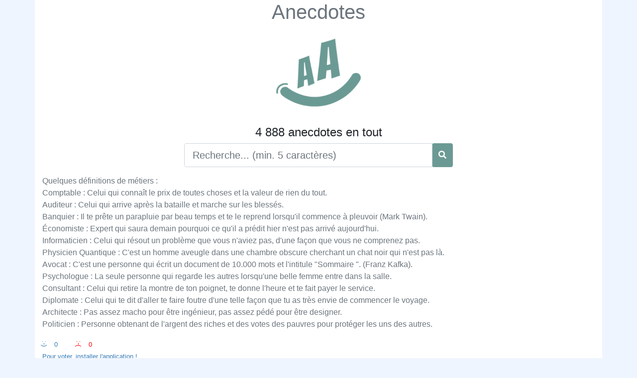

--- FILE ---
content_type: text/html; charset=UTF-8
request_url: https://fr.anecdotes.eu/Quelques-d%C3%A9finitions-de-m%C3%A9tiers-Comptable-Celui-qui-conna%C3%AEt-le-prix-de-tou
body_size: 3457
content:
<!DOCTYPE html>
<html xmlns="http://www.w3.org/1999/xhtml" lang="fr-FR" xml:lang="fr">
<head>
<meta charset="UTF-8" />
<meta http-equiv="content-language" content="fr-FR" />
<meta name="language" content="fr-FR" />
<meta content='width=device-width, initial-scale=1.0, maximum-scale=1.0, user-scalable=0' name='viewport' />
<link rel="preconnect" href="https://banner.actecil.eu" crossorigin/>
<link rel="dns-prefetch" href="https://banner.actecil.eu"/>
<script src="https://banner.actecil.eu/prod/actecil_core.min.js" defer></script>
<meta http-equiv="Content-Type" content="text/html; charset=utf-8" />
<meta http-equiv="X-UA-Compatible" content="IE=edge">
<meta http-equiv="CACHE-CONTROL" content="max-age=3600, must-revalidate" />
<link rel="alternate" hreflang="fr-fr" href="https://fr.anecdotes.eu/Quelques-d%C3%A9finitions-de-m%C3%A9tiers-Comptable-Celui-qui-conna%C3%AEt-le-prix-de-tou" />
<title>Anecdotes : Quelques définitions de métiers : 
Comp </title>
<meta name="keywords" content="Quelques,définitions,de,métiers,Comptable,Celui,qui,connaît,le,prix,de,tou,Anecdotes,blagues,histoire drole,lol"/>
<meta name="description" content="quelques-definitions-de-metiers-comptable-celui-qui-connait-le-prix-de-toutes-choses-et-la-valeur-de-rien-du-tout-audite"/>
<meta name="author" content="YAKOVLEV Vladimir" />
<meta name="copyright" content="Anecdotes" />
<link rel="image_src" href="https://www.anecdotes.eu/images/anecdote.jpg" />
<link rel="canonical" href="https://fr.anecdotes.eu/Quelques-d%C3%A9finitions-de-m%C3%A9tiers-Comptable-Celui-qui-conna%C3%AEt-le-prix-de-tou" />
<meta property="og:url" content="https://fr.anecdotes.eu/Quelques-d%C3%A9finitions-de-m%C3%A9tiers-Comptable-Celui-qui-conna%C3%AEt-le-prix-de-tou" />
<meta property="og:image" content="https://www.anecdotes.eu/images/anecdote.jpg" />
<meta property="og:image:width" content="640" >
<meta property="og:image:height" content="640" >
<meta property="og:image:alt" content="Anecdotes" >
<meta property="og:type" content="website" />
<meta property="og:title" content="Anecdotes : Quelques définitions de métiers : 
Comp " />
<meta property="og:description" content="[base64]" />
<meta property="og:site_name" content="Anecdotes" />
<script type="text/javascript" src="https://www.anecdotes.eu/js/jquery.js"></script>
<script type="text/javascript" src="https://www.anecdotes.eu/js/bootstrap/js/bootstrap.bundle.min.js"></script>
<link rel="stylesheet" href="https://www.anecdotes.eu/js/bootstrap/css/bootstrap-reboot.min.css" type="text/css">
<link rel="stylesheet" href="https://www.anecdotes.eu/js/bootstrap/css/bootstrap.min.css" type="text/css">
<link rel="stylesheet" href="https://www.anecdotes.eu/js/fontawesome/css/all.min.css"/>
<link rel="stylesheet" href="https://www.anecdotes.eu/css/styles.css" type="text/css" />
<link rel="shortcut icon" href="https://www.anecdotes.eu/favicon.ico" type="image/x-icon">
<meta name="google-adsense-account" content="ca-pub-2223800885562060">
<script async src="https://pagead2.googlesyndication.com/pagead/js/adsbygoogle.js?client=ca-pub-2223800885562060"
     crossorigin="anonymous"></script>
<script>
$(document).ready(function(){
	$(document).keypress(function(event){ 
		if(event.which =='13'){
			event.preventDefault();
			run_searcher();
		}
	});
	$('#search_btn').click(function(){
		run_searcher();
		
	});
	function run_searcher(){
		if($('#text_search').val().trim().length ==0) location.reload(true);
		if($('#text_search').val().trim().length <4) return false;
		$.ajax({
	        cache: true,
	        async: true,
	        url: './search.php',
	        type: 'POST',
	        data: {
	            text_search: $('#text_search').val().trim()
	        },
	        success: function(html) {
	            if (typeof html === 'undefined' || html.trim()==""){
	                return false;
	            }
	            $("#search_div").empty();
	            $("#search_div").html(html);
	        },
	        error: function() {
	            return false;
	        }
	    });
	}
});
</script>
</head>
<body style="background-color: #eff5ff;">
<div class="container" style="background-color: #fff; padding-bottom:5%;">
<h1 class="text-center"><a class="text-secondary" href="https://www.anecdotes.eu/">Anecdotes</a></h1>
<p class="text-center">
<img width="180px" alt="Anecdotes" title="Anecdotes" src="https://www.anecdotes.eu/images/anecdotes.png"></p>
<h4 class="text-center">4 888 anecdotes en tout</h4>
<div class="row">
	<div class="col-sm-6 input-group mx-auto">
		<input type="text" class="form-control form-control-lg" id="text_search" placeholder="Recherche... (min. 5 caractères)">
		<div class="input-group-append btn btn-primary" id="search_btn">
			<i class="fa fa-search text-white mt-2"></i>
		</div>
	</div>
</div>
<div id="search_div" class="pt-3">
	<p class="text-left text-secondary">Quelques définitions de métiers : <br />
Comptable : Celui qui connaît le prix de toutes choses et la valeur de rien du tout. <br />
Auditeur : Celui qui arrive après la bataille et marche sur les blessés. <br />
Banquier : Il te prête un parapluie par beau temps et te le reprend lorsqu'il commence à pleuvoir (Mark Twain). <br />
Économiste : Expert qui saura demain pourquoi ce qu'il a prédit hier n'est pas arrivé aujourd'hui. <br />
Informaticien : Celui qui résout un problème que vous n'aviez pas, d'une façon que vous ne comprenez pas. <br />
Physicien Quantique : C'est un homme aveugle dans une chambre obscure cherchant un chat noir qui n'est pas là. <br />
Avocat : C'est une personne qui écrit un document de 10.000 mots et l'intitule "Sommaire ". (Franz Kafka). <br />
Psychologue : La seule personne qui regarde les autres lorsqu'une belle femme entre dans la salle. <br />
Consultant : Celui qui retire la montre de ton poignet, te donne l'heure et te fait payer le service. <br />
Diplomate : Celui qui te dit d'aller te faire foutre d'une telle façon que tu as très envie de commencer le voyage. <br />
Architecte : Pas assez macho pour être ingénieur, pas assez pédé pour être designer. <br />
Politicien : Personne obtenant de l'argent des riches et des votes des pauvres pour protéger les uns des autres.</p>
	<div class="text-left" style="color: #337ab7; font-size: 10pt; margin-left: 12px; display: inline-block;"><div class="smile">:-) </div><div style="display: inline-block;">0</div></div><div class="text-left" style="color: red; font-size: 10pt; padding-left: 50px; display: inline-block;"><div class="smile">:-( </div><div style="display: inline-block;">0</div></div><br /><a href="https://play.google.com/store/apps/details?id=com.vlady.anecdotes" class="text-left" style="color: #337ab7; font-size: 10pt;" target="_blank">Pour voter, installer l'application !</a>	<div class="row mt-3">
		<div class="col-6 text-left"><a href="./deux-jeunes-ingenieurs-postulent-pour-le-meme-poste-dans-une-entreprise-locale-q" class="btn btn-info"><i class="fas fa-chevron-left"></i> Précédent</a></div><div class="col-6 text-right"><a href="./docteur-je-ne-supporte-plus-mon-mari-malgre-tous-mes-efforts-mon-mari-ne-me" class="btn btn-info">Suivant <i class="fas fa-chevron-right"></i></a></div>	</div>
	<div class="row mt-3">
		<div class="col-6 text-left">
			<a style="display:inline-block; text-align:center; border-radius:8px; padding:5px; background:#389ce9; text-decoration:none; color:#fff; padding-right:15px;" href="https://t.me/fr_anecdotes/" target="_blank"><svg style="width:30px; height:20px; vertical-align:middle; margin:0;" viewBox="0 0 21 18"><g fill="none"><path fill="#ffffff" d="M0.554,7.092 L19.117,0.078 C19.737,-0.156 20.429,0.156 20.663,0.776 C20.745,0.994 20.763,1.23 20.713,1.457 L17.513,16.059 C17.351,16.799 16.62,17.268 15.88,17.105 C15.696,17.065 15.523,16.987 15.37,16.877 L8.997,12.271 C8.614,11.994 8.527,11.458 8.805,11.074 C8.835,11.033 8.869,10.994 8.905,10.958 L15.458,4.661 C15.594,4.53 15.598,4.313 15.467,4.176 C15.354,4.059 15.174,4.037 15.036,4.125 L6.104,9.795 C5.575,10.131 4.922,10.207 4.329,10.002 L0.577,8.704 C0.13,8.55 -0.107,8.061 0.047,7.614 C0.131,7.374 0.316,7.182 0.554,7.092 Z"></path></g></svg>Telegram canal</a>
		</div>
		<div class="col-6 text-right">
				<a class="btn btn-primary" href="https://fr.anecdotes.eu/top-10/">Top 10 blagues</a>
		</div>
	</div>
	<div class="row mt-3">
		<div class="col-6 text-left">
			<a href="https://play.google.com/store/apps/details?id=com.vlady.anecdotes" target="_blank">
				<img alt="Anecdotes GooglePlay" style="max-width:100px; height:auto;" title="Anecdotes GooglePlay" src="https://www.anecdotes.eu/images/googleplay-fr.png">
			</a>
		</div>
		<div class="col-6 text-right">
			<a style="display:inline-block; text-align:center; border-radius:8px; padding:5px; background:#389ce9; text-decoration:none; color:#fff; padding-right:15px;" href="https://xn--r1a.link/share/url?url=https%3A%2F%2Ffr.anecdotes.eu%2FQuelques-d%25C3%25A9finitions-de-m%25C3%25A9tiers-Comptable-Celui-qui-conna%25C3%25AEt-le-prix-de-tou" target="_blank"><svg style="width:30px; height:20px; vertical-align:middle; margin:0px 5px;" viewBox="0 0 21 18"><g fill="none"><path fill="#ffffff" d="M0.554,7.092 L19.117,0.078 C19.737,-0.156 20.429,0.156 20.663,0.776 C20.745,0.994 20.763,1.23 20.713,1.457 L17.513,16.059 C17.351,16.799 16.62,17.268 15.88,17.105 C15.696,17.065 15.523,16.987 15.37,16.877 L8.997,12.271 C8.614,11.994 8.527,11.458 8.805,11.074 C8.835,11.033 8.869,10.994 8.905,10.958 L15.458,4.661 C15.594,4.53 15.598,4.313 15.467,4.176 C15.354,4.059 15.174,4.037 15.036,4.125 L6.104,9.795 C5.575,10.131 4.922,10.207 4.329,10.002 L0.577,8.704 C0.13,8.55 -0.107,8.061 0.047,7.614 C0.131,7.374 0.316,7.182 0.554,7.092 Z"></path></g></svg>Partager</a>
		</div>
	</div>
</div>
</div>
</body>
</html>

--- FILE ---
content_type: text/html; charset=utf-8
request_url: https://www.google.com/recaptcha/api2/aframe
body_size: 267
content:
<!DOCTYPE HTML><html><head><meta http-equiv="content-type" content="text/html; charset=UTF-8"></head><body><script nonce="BnC43sWYoc_6uR8XYsyX2g">/** Anti-fraud and anti-abuse applications only. See google.com/recaptcha */ try{var clients={'sodar':'https://pagead2.googlesyndication.com/pagead/sodar?'};window.addEventListener("message",function(a){try{if(a.source===window.parent){var b=JSON.parse(a.data);var c=clients[b['id']];if(c){var d=document.createElement('img');d.src=c+b['params']+'&rc='+(localStorage.getItem("rc::a")?sessionStorage.getItem("rc::b"):"");window.document.body.appendChild(d);sessionStorage.setItem("rc::e",parseInt(sessionStorage.getItem("rc::e")||0)+1);localStorage.setItem("rc::h",'1770063706019');}}}catch(b){}});window.parent.postMessage("_grecaptcha_ready", "*");}catch(b){}</script></body></html>